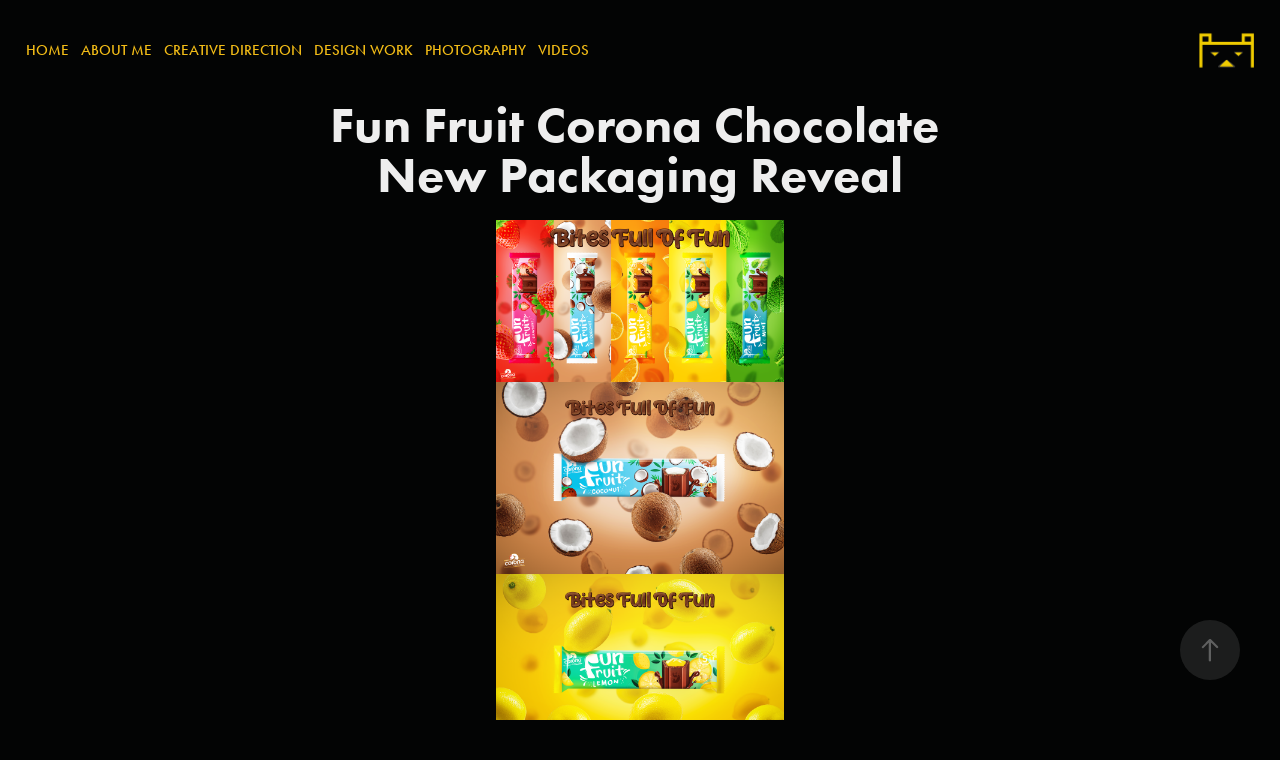

--- FILE ---
content_type: text/html; charset=utf-8
request_url: https://omar-gharuri.com/fun-fruit-corona-chocolate-new-packaging-reveal
body_size: 7342
content:
<!DOCTYPE HTML>
<html lang="en-US">
<head>
  <meta charset="UTF-8" />
  <meta name="viewport" content="width=device-width, initial-scale=1" />
      <meta name="keywords"  content="Advertising,art direction,artwork,campaign,chocolate,graphics,social,video,billboard,fruits" />
      <meta name="description"  content="Senior Art Director Designer Photographer" />
      <meta name="twitter:card"  content="summary_large_image" />
      <meta name="twitter:site"  content="@AdobePortfolio" />
      <meta  property="og:title" content="Omar Al-Gharuri - Fun Fruit Corona Chocolate New Packaging Reveal" />
      <meta  property="og:description" content="Senior Art Director Designer Photographer" />
      <meta  property="og:image" content="https://cdn.myportfolio.com/3d8821114fdcf7c31ed5bda52ee6a016/51e95876-3257-4bd9-ad3b-b97a74225991_rw_600.png?h=8c43b4f457924112153c7fbc6ce7aa52" />
        <link rel="icon" href="https://cdn.myportfolio.com/3d8821114fdcf7c31ed5bda52ee6a016/18df8c7c-f5c4-4045-a42a-9bdc8b415399_carw_1x1x32.png?h=82256bd44bb506824617002bc20c3b13" />
      <link rel="stylesheet" href="/dist/css/main.css" type="text/css" />
      <link rel="stylesheet" href="https://cdn.myportfolio.com/3d8821114fdcf7c31ed5bda52ee6a016/476de8aff81ff4f535ad060f463f98e21767872548.css?h=9727e3a2f054bc5c5939bbe461f0b075" type="text/css" />
    <link rel="canonical" href="https://omar-gharuri.com/fun-fruit-corona-chocolate-new-packaging-reveal" />
      <title>Omar Al-Gharuri - Fun Fruit Corona Chocolate New Packaging Reveal</title>
    <script type="text/javascript" src="//use.typekit.net/ik/[base64].js?cb=35f77bfb8b50944859ea3d3804e7194e7a3173fb" async onload="
    try {
      window.Typekit.load();
    } catch (e) {
      console.warn('Typekit not loaded.');
    }
    "></script>
</head>
  <body class="transition-enabled">  <div class='page-background-video page-background-video-with-panel'>
  </div>
  <div class="js-responsive-nav">
    <div class="responsive-nav">
      <div class="close-responsive-click-area js-close-responsive-nav">
        <div class="close-responsive-button"></div>
      </div>
          <nav class="nav-container" data-hover-hint="nav" data-hover-hint-placement="bottom-start">
      <div class="page-title">
        <a href="/home" >Home</a>
      </div>
      <div class="page-title">
        <a href="/about-me" >About Me</a>
      </div>
                <div class="gallery-title"><a href="/creative-direction" >Creative Direction</a></div>
      <div class="page-title">
        <a href="/art-direction" >DESIGN WORK</a>
      </div>
      <div class="page-title">
        <a href="/commercial-photography" >PHOTOGRAPHY</a>
      </div>
      <div class="page-title">
        <a href="/digital-videos-ads" >VIDEOS</a>
      </div>
          </nav>
    </div>
  </div>
    <header class="site-header js-site-header  js-fixed-nav" data-context="theme.nav" data-hover-hint="nav" data-hover-hint-placement="top-start">
        <nav class="nav-container" data-hover-hint="nav" data-hover-hint-placement="bottom-start">
      <div class="page-title">
        <a href="/home" >Home</a>
      </div>
      <div class="page-title">
        <a href="/about-me" >About Me</a>
      </div>
                <div class="gallery-title"><a href="/creative-direction" >Creative Direction</a></div>
      <div class="page-title">
        <a href="/art-direction" >DESIGN WORK</a>
      </div>
      <div class="page-title">
        <a href="/commercial-photography" >PHOTOGRAPHY</a>
      </div>
      <div class="page-title">
        <a href="/digital-videos-ads" >VIDEOS</a>
      </div>
        </nav>
        <div class="logo-wrap" data-context="theme.logo.header" data-hover-hint="logo" data-hover-hint-placement="bottom-start">
          <div class="logo e2e-site-logo-text logo-image  ">
    <a href="/home" class="image-normal image-link">
      <img src="https://cdn.myportfolio.com/3d8821114fdcf7c31ed5bda52ee6a016/1255c388-0ca4-452f-b03b-86cc4af15c22_rwc_0x0x462x462x4096.png?h=1f8962d2832e7ae2c038b498a27378ca" alt="Omar Al-Gharuri">
    </a>
          </div>
        </div>
        <div class="hamburger-click-area js-hamburger">
          <div class="hamburger">
            <i></i>
            <i></i>
            <i></i>
          </div>
        </div>
    </header>
    <div class="header-placeholder"></div>
  <div class="site-wrap cfix js-site-wrap">
    <div class="site-container">
      <div class="site-content e2e-site-content">
        <main>
  <div class="page-container" data-context="page.page.container" data-hover-hint="pageContainer">
    <section class="page standard-modules">
        <header class="page-header content" data-context="pages" data-identity="id:p618be40b4d0c537dd5c74654f606e6e63bf6beb1787a9e267b87d" data-hover-hint="pageHeader" data-hover-hint-id="p618be40b4d0c537dd5c74654f606e6e63bf6beb1787a9e267b87d">
            <h1 class="title preserve-whitespace e2e-site-logo-text">Fun Fruit Corona Chocolate New Packaging Reveal</h1>
            <p class="description"></p>
        </header>
      <div class="page-content js-page-content" data-context="pages" data-identity="id:p618be40b4d0c537dd5c74654f606e6e63bf6beb1787a9e267b87d">
        <div id="project-canvas" class="js-project-modules modules content">
          <div id="project-modules">
              
              <div class="project-module module image project-module-image js-js-project-module" >

  

  
     <div class="js-lightbox" data-src="https://cdn.myportfolio.com/3d8821114fdcf7c31ed5bda52ee6a016/51e95876-3257-4bd9-ad3b-b97a74225991.png?h=c2f57d092d88f5bbb91addf3226385d7">
           <img
             class="js-lazy e2e-site-project-module-image"
             src="[data-uri]"
             data-src="https://cdn.myportfolio.com/3d8821114fdcf7c31ed5bda52ee6a016/51e95876-3257-4bd9-ad3b-b97a74225991_rw_3840.png?h=1f03ab4d3a4cb0bfc38847d303fd7bcf"
             data-srcset="https://cdn.myportfolio.com/3d8821114fdcf7c31ed5bda52ee6a016/51e95876-3257-4bd9-ad3b-b97a74225991_rw_600.png?h=8c43b4f457924112153c7fbc6ce7aa52 600w,https://cdn.myportfolio.com/3d8821114fdcf7c31ed5bda52ee6a016/51e95876-3257-4bd9-ad3b-b97a74225991_rw_1200.png?h=f00d437dbeb4a2e971b3123d3f1cc158 1200w,https://cdn.myportfolio.com/3d8821114fdcf7c31ed5bda52ee6a016/51e95876-3257-4bd9-ad3b-b97a74225991_rw_1920.png?h=0d6d3cf92d5db460c402a698aa0baf7e 1920w,https://cdn.myportfolio.com/3d8821114fdcf7c31ed5bda52ee6a016/51e95876-3257-4bd9-ad3b-b97a74225991_rw_3840.png?h=1f03ab4d3a4cb0bfc38847d303fd7bcf 3840w,"
             data-sizes="(max-width: 3840px) 100vw, 3840px"
             width="3840"
             height="0"
             style="padding-bottom: 56.17%; background: rgba(0, 0, 0, 0.03)"
             
           >
     </div>
  

</div>

              
              
              
              
              
              
              
              
              
              <div class="project-module module image project-module-image js-js-project-module" >

  

  
     <div class="js-lightbox" data-src="https://cdn.myportfolio.com/3d8821114fdcf7c31ed5bda52ee6a016/7363ff84-4bf6-4c19-8890-e1b55a4bafd8.png?h=ecf2ae1001b53b2bc65cb8041789cc82">
           <img
             class="js-lazy e2e-site-project-module-image"
             src="[data-uri]"
             data-src="https://cdn.myportfolio.com/3d8821114fdcf7c31ed5bda52ee6a016/7363ff84-4bf6-4c19-8890-e1b55a4bafd8_rw_3840.png?h=24e90df7f6577db0afd3ad29b646a7e6"
             data-srcset="https://cdn.myportfolio.com/3d8821114fdcf7c31ed5bda52ee6a016/7363ff84-4bf6-4c19-8890-e1b55a4bafd8_rw_600.png?h=0e175969f087b59f17c6c9f75075d393 600w,https://cdn.myportfolio.com/3d8821114fdcf7c31ed5bda52ee6a016/7363ff84-4bf6-4c19-8890-e1b55a4bafd8_rw_1200.png?h=24acbe74980c8f07791ad971bdaed550 1200w,https://cdn.myportfolio.com/3d8821114fdcf7c31ed5bda52ee6a016/7363ff84-4bf6-4c19-8890-e1b55a4bafd8_rw_1920.png?h=3c4374fc75179fef775d25557202b890 1920w,https://cdn.myportfolio.com/3d8821114fdcf7c31ed5bda52ee6a016/7363ff84-4bf6-4c19-8890-e1b55a4bafd8_rw_3840.png?h=24e90df7f6577db0afd3ad29b646a7e6 3840w,"
             data-sizes="(max-width: 3840px) 100vw, 3840px"
             width="3840"
             height="0"
             style="padding-bottom: 66.67%; background: rgba(0, 0, 0, 0.03)"
             
           >
     </div>
  

</div>

              
              
              
              
              
              
              
              
              
              <div class="project-module module image project-module-image js-js-project-module" >

  

  
     <div class="js-lightbox" data-src="https://cdn.myportfolio.com/3d8821114fdcf7c31ed5bda52ee6a016/3d55a292-f618-4e73-926e-9baba0390b82.png?h=a9d3dc1ef8aa50b7bd5ad017269e0a76">
           <img
             class="js-lazy e2e-site-project-module-image"
             src="[data-uri]"
             data-src="https://cdn.myportfolio.com/3d8821114fdcf7c31ed5bda52ee6a016/3d55a292-f618-4e73-926e-9baba0390b82_rw_3840.png?h=84abc6e498e2934b1c4cd00be5fc75a9"
             data-srcset="https://cdn.myportfolio.com/3d8821114fdcf7c31ed5bda52ee6a016/3d55a292-f618-4e73-926e-9baba0390b82_rw_600.png?h=563e90fbcbca0b0e286390632f8e9d97 600w,https://cdn.myportfolio.com/3d8821114fdcf7c31ed5bda52ee6a016/3d55a292-f618-4e73-926e-9baba0390b82_rw_1200.png?h=45663ec66baa53f375c16a4a18cd8c21 1200w,https://cdn.myportfolio.com/3d8821114fdcf7c31ed5bda52ee6a016/3d55a292-f618-4e73-926e-9baba0390b82_rw_1920.png?h=6af1b771d98c0e0b4908c72a2a1181be 1920w,https://cdn.myportfolio.com/3d8821114fdcf7c31ed5bda52ee6a016/3d55a292-f618-4e73-926e-9baba0390b82_rw_3840.png?h=84abc6e498e2934b1c4cd00be5fc75a9 3840w,"
             data-sizes="(max-width: 3840px) 100vw, 3840px"
             width="3840"
             height="0"
             style="padding-bottom: 66.67%; background: rgba(0, 0, 0, 0.03)"
             
           >
     </div>
  

</div>

              
              
              
              
              
              
              
              
              
              <div class="project-module module image project-module-image js-js-project-module" >

  

  
     <div class="js-lightbox" data-src="https://cdn.myportfolio.com/3d8821114fdcf7c31ed5bda52ee6a016/648ffc45-7d3c-481a-ac33-23575e076310.png?h=98fa8b83fbd55765cfad425a6b6b58a5">
           <img
             class="js-lazy e2e-site-project-module-image"
             src="[data-uri]"
             data-src="https://cdn.myportfolio.com/3d8821114fdcf7c31ed5bda52ee6a016/648ffc45-7d3c-481a-ac33-23575e076310_rw_3840.png?h=d2e4275f89be6d3b462b48f8cd628105"
             data-srcset="https://cdn.myportfolio.com/3d8821114fdcf7c31ed5bda52ee6a016/648ffc45-7d3c-481a-ac33-23575e076310_rw_600.png?h=463b60a73207110b5464a54a7739e145 600w,https://cdn.myportfolio.com/3d8821114fdcf7c31ed5bda52ee6a016/648ffc45-7d3c-481a-ac33-23575e076310_rw_1200.png?h=3d9e2d5bf3867a9d80ffc5f5042fa727 1200w,https://cdn.myportfolio.com/3d8821114fdcf7c31ed5bda52ee6a016/648ffc45-7d3c-481a-ac33-23575e076310_rw_1920.png?h=aa229f3bbd93f15faf8431fa3047714c 1920w,https://cdn.myportfolio.com/3d8821114fdcf7c31ed5bda52ee6a016/648ffc45-7d3c-481a-ac33-23575e076310_rw_3840.png?h=d2e4275f89be6d3b462b48f8cd628105 3840w,"
             data-sizes="(max-width: 3840px) 100vw, 3840px"
             width="3840"
             height="0"
             style="padding-bottom: 66.67%; background: rgba(0, 0, 0, 0.03)"
             
           >
     </div>
  

</div>

              
              
              
              
              
              
              
              
              
              <div class="project-module module image project-module-image js-js-project-module" >

  

  
     <div class="js-lightbox" data-src="https://cdn.myportfolio.com/3d8821114fdcf7c31ed5bda52ee6a016/f158cbb8-76cf-486a-9950-95993fd2c8e4.png?h=3a880f67ec5de3bdfc22ceb30814d52d">
           <img
             class="js-lazy e2e-site-project-module-image"
             src="[data-uri]"
             data-src="https://cdn.myportfolio.com/3d8821114fdcf7c31ed5bda52ee6a016/f158cbb8-76cf-486a-9950-95993fd2c8e4_rw_3840.png?h=83bcf726b33b201934693a9f5876c124"
             data-srcset="https://cdn.myportfolio.com/3d8821114fdcf7c31ed5bda52ee6a016/f158cbb8-76cf-486a-9950-95993fd2c8e4_rw_600.png?h=fa5f87a9c3a8603161239553e7e0e619 600w,https://cdn.myportfolio.com/3d8821114fdcf7c31ed5bda52ee6a016/f158cbb8-76cf-486a-9950-95993fd2c8e4_rw_1200.png?h=efe0c76669c6f2a653e88ba2814db6f1 1200w,https://cdn.myportfolio.com/3d8821114fdcf7c31ed5bda52ee6a016/f158cbb8-76cf-486a-9950-95993fd2c8e4_rw_1920.png?h=0b712e39a323a516a237544774524321 1920w,https://cdn.myportfolio.com/3d8821114fdcf7c31ed5bda52ee6a016/f158cbb8-76cf-486a-9950-95993fd2c8e4_rw_3840.png?h=83bcf726b33b201934693a9f5876c124 3840w,"
             data-sizes="(max-width: 3840px) 100vw, 3840px"
             width="3840"
             height="0"
             style="padding-bottom: 66.67%; background: rgba(0, 0, 0, 0.03)"
             
           >
     </div>
  

</div>

              
              
              
              
              
              
              
              
              
              <div class="project-module module image project-module-image js-js-project-module" >

  

  
     <div class="js-lightbox" data-src="https://cdn.myportfolio.com/3d8821114fdcf7c31ed5bda52ee6a016/d66b730f-527d-4674-b10b-3ace26bb8647.png?h=baf2ae43a146a498a35bb816919e0806">
           <img
             class="js-lazy e2e-site-project-module-image"
             src="[data-uri]"
             data-src="https://cdn.myportfolio.com/3d8821114fdcf7c31ed5bda52ee6a016/d66b730f-527d-4674-b10b-3ace26bb8647_rw_3840.png?h=a89f58d73d19c37895939cbd90e210be"
             data-srcset="https://cdn.myportfolio.com/3d8821114fdcf7c31ed5bda52ee6a016/d66b730f-527d-4674-b10b-3ace26bb8647_rw_600.png?h=13d290b93037c5bfe9954c68565454be 600w,https://cdn.myportfolio.com/3d8821114fdcf7c31ed5bda52ee6a016/d66b730f-527d-4674-b10b-3ace26bb8647_rw_1200.png?h=83b32b204ba80f66ae351733369278b5 1200w,https://cdn.myportfolio.com/3d8821114fdcf7c31ed5bda52ee6a016/d66b730f-527d-4674-b10b-3ace26bb8647_rw_1920.png?h=4697025b2c16d9a45db574c363ea1ad8 1920w,https://cdn.myportfolio.com/3d8821114fdcf7c31ed5bda52ee6a016/d66b730f-527d-4674-b10b-3ace26bb8647_rw_3840.png?h=a89f58d73d19c37895939cbd90e210be 3840w,"
             data-sizes="(max-width: 3840px) 100vw, 3840px"
             width="3840"
             height="0"
             style="padding-bottom: 66.67%; background: rgba(0, 0, 0, 0.03)"
             
           >
     </div>
  

</div>

              
              
              
              
              
              
              
              
              
              
              
              
              
              
              
              <div class="project-module module media_collection project-module-media_collection" data-id="m618be40b3309d71b5b2fc2fe8b59ee351b56ed8a1a6797422a2bf"  style="padding-top: px;
padding-bottom: px;
">
  <div class="grid--main js-grid-main" data-grid-max-images="
  ">
    <div class="grid__item-container js-grid-item-container" data-flex-grow="493.03703703704" style="width:493.03703703704px; flex-grow:493.03703703704;" data-width="1920" data-height="1012">
      <script type="text/html" class="js-lightbox-slide-content">
        <div class="grid__image-wrapper">
          <img src="https://cdn.myportfolio.com/3d8821114fdcf7c31ed5bda52ee6a016/a800dfc7-1b1b-431b-adb8-0a43a1b4a41f_rw_1920.png?h=d3c645bcba19d38b43258633ca6bb68c" srcset="https://cdn.myportfolio.com/3d8821114fdcf7c31ed5bda52ee6a016/a800dfc7-1b1b-431b-adb8-0a43a1b4a41f_rw_600.png?h=d97eedbb022c48013baaf6005c51ff5e 600w,https://cdn.myportfolio.com/3d8821114fdcf7c31ed5bda52ee6a016/a800dfc7-1b1b-431b-adb8-0a43a1b4a41f_rw_1200.png?h=c6ba31d82e222259b0572282eaaf2b2d 1200w,https://cdn.myportfolio.com/3d8821114fdcf7c31ed5bda52ee6a016/a800dfc7-1b1b-431b-adb8-0a43a1b4a41f_rw_1920.png?h=d3c645bcba19d38b43258633ca6bb68c 1920w,"  sizes="(max-width: 1920px) 100vw, 1920px">
        <div>
      </script>
      <img
        class="grid__item-image js-grid__item-image grid__item-image-lazy js-lazy"
        src="[data-uri]"
        
        data-src="https://cdn.myportfolio.com/3d8821114fdcf7c31ed5bda52ee6a016/a800dfc7-1b1b-431b-adb8-0a43a1b4a41f_rw_1920.png?h=d3c645bcba19d38b43258633ca6bb68c"
        data-srcset="https://cdn.myportfolio.com/3d8821114fdcf7c31ed5bda52ee6a016/a800dfc7-1b1b-431b-adb8-0a43a1b4a41f_rw_600.png?h=d97eedbb022c48013baaf6005c51ff5e 600w,https://cdn.myportfolio.com/3d8821114fdcf7c31ed5bda52ee6a016/a800dfc7-1b1b-431b-adb8-0a43a1b4a41f_rw_1200.png?h=c6ba31d82e222259b0572282eaaf2b2d 1200w,https://cdn.myportfolio.com/3d8821114fdcf7c31ed5bda52ee6a016/a800dfc7-1b1b-431b-adb8-0a43a1b4a41f_rw_1920.png?h=d3c645bcba19d38b43258633ca6bb68c 1920w,"
      >
      <span class="grid__item-filler" style="padding-bottom:52.734375%;"></span>
    </div>
    <div class="grid__item-container js-grid-item-container" data-flex-grow="493.03703703704" style="width:493.03703703704px; flex-grow:493.03703703704;" data-width="1920" data-height="1012">
      <script type="text/html" class="js-lightbox-slide-content">
        <div class="grid__image-wrapper">
          <img src="https://cdn.myportfolio.com/3d8821114fdcf7c31ed5bda52ee6a016/8b43ef05-4c57-4511-9531-d8d3e77e0753_rw_1920.png?h=61f84a48b71ecaca01caca0cf282b918" srcset="https://cdn.myportfolio.com/3d8821114fdcf7c31ed5bda52ee6a016/8b43ef05-4c57-4511-9531-d8d3e77e0753_rw_600.png?h=114232d44371c8ce1a46916afb920350 600w,https://cdn.myportfolio.com/3d8821114fdcf7c31ed5bda52ee6a016/8b43ef05-4c57-4511-9531-d8d3e77e0753_rw_1200.png?h=d8b7892135d710af0feb5705b192b70a 1200w,https://cdn.myportfolio.com/3d8821114fdcf7c31ed5bda52ee6a016/8b43ef05-4c57-4511-9531-d8d3e77e0753_rw_1920.png?h=61f84a48b71ecaca01caca0cf282b918 1920w,"  sizes="(max-width: 1920px) 100vw, 1920px">
        <div>
      </script>
      <img
        class="grid__item-image js-grid__item-image grid__item-image-lazy js-lazy"
        src="[data-uri]"
        
        data-src="https://cdn.myportfolio.com/3d8821114fdcf7c31ed5bda52ee6a016/8b43ef05-4c57-4511-9531-d8d3e77e0753_rw_1920.png?h=61f84a48b71ecaca01caca0cf282b918"
        data-srcset="https://cdn.myportfolio.com/3d8821114fdcf7c31ed5bda52ee6a016/8b43ef05-4c57-4511-9531-d8d3e77e0753_rw_600.png?h=114232d44371c8ce1a46916afb920350 600w,https://cdn.myportfolio.com/3d8821114fdcf7c31ed5bda52ee6a016/8b43ef05-4c57-4511-9531-d8d3e77e0753_rw_1200.png?h=d8b7892135d710af0feb5705b192b70a 1200w,https://cdn.myportfolio.com/3d8821114fdcf7c31ed5bda52ee6a016/8b43ef05-4c57-4511-9531-d8d3e77e0753_rw_1920.png?h=61f84a48b71ecaca01caca0cf282b918 1920w,"
      >
      <span class="grid__item-filler" style="padding-bottom:52.734375%;"></span>
    </div>
    <div class="grid__item-container js-grid-item-container" data-flex-grow="493.03703703704" style="width:493.03703703704px; flex-grow:493.03703703704;" data-width="1920" data-height="1012">
      <script type="text/html" class="js-lightbox-slide-content">
        <div class="grid__image-wrapper">
          <img src="https://cdn.myportfolio.com/3d8821114fdcf7c31ed5bda52ee6a016/ce41b34b-6d9c-4b4e-b4bd-cb1a3bf65f31_rw_1920.png?h=90a86d6b23134a2d065c90aa87fbb28e" srcset="https://cdn.myportfolio.com/3d8821114fdcf7c31ed5bda52ee6a016/ce41b34b-6d9c-4b4e-b4bd-cb1a3bf65f31_rw_600.png?h=f48b13354f2ffd50ea356f46f6ea200e 600w,https://cdn.myportfolio.com/3d8821114fdcf7c31ed5bda52ee6a016/ce41b34b-6d9c-4b4e-b4bd-cb1a3bf65f31_rw_1200.png?h=e754241e076c1fb115b607a0dcd213af 1200w,https://cdn.myportfolio.com/3d8821114fdcf7c31ed5bda52ee6a016/ce41b34b-6d9c-4b4e-b4bd-cb1a3bf65f31_rw_1920.png?h=90a86d6b23134a2d065c90aa87fbb28e 1920w,"  sizes="(max-width: 1920px) 100vw, 1920px">
        <div>
      </script>
      <img
        class="grid__item-image js-grid__item-image grid__item-image-lazy js-lazy"
        src="[data-uri]"
        
        data-src="https://cdn.myportfolio.com/3d8821114fdcf7c31ed5bda52ee6a016/ce41b34b-6d9c-4b4e-b4bd-cb1a3bf65f31_rw_1920.png?h=90a86d6b23134a2d065c90aa87fbb28e"
        data-srcset="https://cdn.myportfolio.com/3d8821114fdcf7c31ed5bda52ee6a016/ce41b34b-6d9c-4b4e-b4bd-cb1a3bf65f31_rw_600.png?h=f48b13354f2ffd50ea356f46f6ea200e 600w,https://cdn.myportfolio.com/3d8821114fdcf7c31ed5bda52ee6a016/ce41b34b-6d9c-4b4e-b4bd-cb1a3bf65f31_rw_1200.png?h=e754241e076c1fb115b607a0dcd213af 1200w,https://cdn.myportfolio.com/3d8821114fdcf7c31ed5bda52ee6a016/ce41b34b-6d9c-4b4e-b4bd-cb1a3bf65f31_rw_1920.png?h=90a86d6b23134a2d065c90aa87fbb28e 1920w,"
      >
      <span class="grid__item-filler" style="padding-bottom:52.734375%;"></span>
    </div>
    <div class="grid__item-container js-grid-item-container" data-flex-grow="493.03703703704" style="width:493.03703703704px; flex-grow:493.03703703704;" data-width="1920" data-height="1012">
      <script type="text/html" class="js-lightbox-slide-content">
        <div class="grid__image-wrapper">
          <img src="https://cdn.myportfolio.com/3d8821114fdcf7c31ed5bda52ee6a016/2efb685c-a85d-45e2-bf75-ff0f45af2609_rw_1920.png?h=a1e33711b0112cfa7134f3ca3939068f" srcset="https://cdn.myportfolio.com/3d8821114fdcf7c31ed5bda52ee6a016/2efb685c-a85d-45e2-bf75-ff0f45af2609_rw_600.png?h=7895ff13cd4ed9c67f08d39e454d1e2e 600w,https://cdn.myportfolio.com/3d8821114fdcf7c31ed5bda52ee6a016/2efb685c-a85d-45e2-bf75-ff0f45af2609_rw_1200.png?h=883c6e54b8b54f2fa3cf12f64c45933d 1200w,https://cdn.myportfolio.com/3d8821114fdcf7c31ed5bda52ee6a016/2efb685c-a85d-45e2-bf75-ff0f45af2609_rw_1920.png?h=a1e33711b0112cfa7134f3ca3939068f 1920w,"  sizes="(max-width: 1920px) 100vw, 1920px">
        <div>
      </script>
      <img
        class="grid__item-image js-grid__item-image grid__item-image-lazy js-lazy"
        src="[data-uri]"
        
        data-src="https://cdn.myportfolio.com/3d8821114fdcf7c31ed5bda52ee6a016/2efb685c-a85d-45e2-bf75-ff0f45af2609_rw_1920.png?h=a1e33711b0112cfa7134f3ca3939068f"
        data-srcset="https://cdn.myportfolio.com/3d8821114fdcf7c31ed5bda52ee6a016/2efb685c-a85d-45e2-bf75-ff0f45af2609_rw_600.png?h=7895ff13cd4ed9c67f08d39e454d1e2e 600w,https://cdn.myportfolio.com/3d8821114fdcf7c31ed5bda52ee6a016/2efb685c-a85d-45e2-bf75-ff0f45af2609_rw_1200.png?h=883c6e54b8b54f2fa3cf12f64c45933d 1200w,https://cdn.myportfolio.com/3d8821114fdcf7c31ed5bda52ee6a016/2efb685c-a85d-45e2-bf75-ff0f45af2609_rw_1920.png?h=a1e33711b0112cfa7134f3ca3939068f 1920w,"
      >
      <span class="grid__item-filler" style="padding-bottom:52.734375%;"></span>
    </div>
    <div class="grid__item-container js-grid-item-container" data-flex-grow="493.03703703704" style="width:493.03703703704px; flex-grow:493.03703703704;" data-width="1920" data-height="1012">
      <script type="text/html" class="js-lightbox-slide-content">
        <div class="grid__image-wrapper">
          <img src="https://cdn.myportfolio.com/3d8821114fdcf7c31ed5bda52ee6a016/8823bdfc-be00-4c1f-85d2-e84e4840c5fb_rw_1920.png?h=66eb0a788bc6d02bf08aa97d6846b12b" srcset="https://cdn.myportfolio.com/3d8821114fdcf7c31ed5bda52ee6a016/8823bdfc-be00-4c1f-85d2-e84e4840c5fb_rw_600.png?h=06763595ffd39776ad6ea5fac7a419db 600w,https://cdn.myportfolio.com/3d8821114fdcf7c31ed5bda52ee6a016/8823bdfc-be00-4c1f-85d2-e84e4840c5fb_rw_1200.png?h=ef99adf6c979509945702799dcdcaf6f 1200w,https://cdn.myportfolio.com/3d8821114fdcf7c31ed5bda52ee6a016/8823bdfc-be00-4c1f-85d2-e84e4840c5fb_rw_1920.png?h=66eb0a788bc6d02bf08aa97d6846b12b 1920w,"  sizes="(max-width: 1920px) 100vw, 1920px">
        <div>
      </script>
      <img
        class="grid__item-image js-grid__item-image grid__item-image-lazy js-lazy"
        src="[data-uri]"
        
        data-src="https://cdn.myportfolio.com/3d8821114fdcf7c31ed5bda52ee6a016/8823bdfc-be00-4c1f-85d2-e84e4840c5fb_rw_1920.png?h=66eb0a788bc6d02bf08aa97d6846b12b"
        data-srcset="https://cdn.myportfolio.com/3d8821114fdcf7c31ed5bda52ee6a016/8823bdfc-be00-4c1f-85d2-e84e4840c5fb_rw_600.png?h=06763595ffd39776ad6ea5fac7a419db 600w,https://cdn.myportfolio.com/3d8821114fdcf7c31ed5bda52ee6a016/8823bdfc-be00-4c1f-85d2-e84e4840c5fb_rw_1200.png?h=ef99adf6c979509945702799dcdcaf6f 1200w,https://cdn.myportfolio.com/3d8821114fdcf7c31ed5bda52ee6a016/8823bdfc-be00-4c1f-85d2-e84e4840c5fb_rw_1920.png?h=66eb0a788bc6d02bf08aa97d6846b12b 1920w,"
      >
      <span class="grid__item-filler" style="padding-bottom:52.734375%;"></span>
    </div>
    <div class="js-grid-spacer"></div>
  </div>
</div>

              
              
              
              <div class="project-module module image project-module-image js-js-project-module" >

  

  
     <div class="js-lightbox" data-src="https://cdn.myportfolio.com/3d8821114fdcf7c31ed5bda52ee6a016/683ff7be-03a3-42c0-add2-90451af5fb36.png?h=f573546a68ea40f34442499dce8529dc">
           <img
             class="js-lazy e2e-site-project-module-image"
             src="[data-uri]"
             data-src="https://cdn.myportfolio.com/3d8821114fdcf7c31ed5bda52ee6a016/683ff7be-03a3-42c0-add2-90451af5fb36_rw_1920.png?h=e3ddc3557adc00511b24e5526b298feb"
             data-srcset="https://cdn.myportfolio.com/3d8821114fdcf7c31ed5bda52ee6a016/683ff7be-03a3-42c0-add2-90451af5fb36_rw_600.png?h=9dd6ae931223eff276a73cf7d3ffbe97 600w,https://cdn.myportfolio.com/3d8821114fdcf7c31ed5bda52ee6a016/683ff7be-03a3-42c0-add2-90451af5fb36_rw_1200.png?h=82fb29fd6782f39c9521f3e8f10f8d28 1200w,https://cdn.myportfolio.com/3d8821114fdcf7c31ed5bda52ee6a016/683ff7be-03a3-42c0-add2-90451af5fb36_rw_1920.png?h=e3ddc3557adc00511b24e5526b298feb 1920w,"
             data-sizes="(max-width: 1920px) 100vw, 1920px"
             width="1920"
             height="0"
             style="padding-bottom: 52.67%; background: rgba(0, 0, 0, 0.03)"
             
           >
     </div>
  

</div>

              
              
              
              
              
              
              
              
              
              
              <div class="project-module module video project-module-video js-js-project-module">
    <div class="embed-dimensions" style="max-width: 1280px; max-height: 674px; margin: 0 auto;">
    <div class="embed-aspect-ratio" style="padding-bottom: 52.66%; position: relative; height: 0px;">
        <iframe title="Video Player" class="embed-content" src="https://www-ccv.adobe.io/v1/player/ccv/-T9TgCHf557/embed?bgcolor=%23191919&lazyLoading=true&api_key=BehancePro2View" frameborder="0" allowfullscreen style="position: absolute; top: 0; left: 0; width: 100%; height: 100%;"></iframe>
    </div>
    </div>

</div>

              
              
              
              
              
              
              
          </div>
        </div>
      </div>
    </section>
        <section class="back-to-top" data-hover-hint="backToTop">
          <a href="#"><span class="arrow">&uarr;</span><span class="preserve-whitespace">Back to Top</span></a>
        </section>
        <a class="back-to-top-fixed js-back-to-top back-to-top-fixed-with-panel" data-hover-hint="backToTop" data-hover-hint-placement="top-start" href="#">
          <svg version="1.1" id="Layer_1" xmlns="http://www.w3.org/2000/svg" xmlns:xlink="http://www.w3.org/1999/xlink" x="0px" y="0px"
           viewBox="0 0 26 26" style="enable-background:new 0 0 26 26;" xml:space="preserve" class="icon icon-back-to-top">
          <g>
            <path d="M13.8,1.3L21.6,9c0.1,0.1,0.1,0.3,0.2,0.4c0.1,0.1,0.1,0.3,0.1,0.4s0,0.3-0.1,0.4c-0.1,0.1-0.1,0.3-0.3,0.4
              c-0.1,0.1-0.2,0.2-0.4,0.3c-0.2,0.1-0.3,0.1-0.4,0.1c-0.1,0-0.3,0-0.4-0.1c-0.2-0.1-0.3-0.2-0.4-0.3L14.2,5l0,19.1
              c0,0.2-0.1,0.3-0.1,0.5c0,0.1-0.1,0.3-0.3,0.4c-0.1,0.1-0.2,0.2-0.4,0.3c-0.1,0.1-0.3,0.1-0.5,0.1c-0.1,0-0.3,0-0.4-0.1
              c-0.1-0.1-0.3-0.1-0.4-0.3c-0.1-0.1-0.2-0.2-0.3-0.4c-0.1-0.1-0.1-0.3-0.1-0.5l0-19.1l-5.7,5.7C6,10.8,5.8,10.9,5.7,11
              c-0.1,0.1-0.3,0.1-0.4,0.1c-0.2,0-0.3,0-0.4-0.1c-0.1-0.1-0.3-0.2-0.4-0.3c-0.1-0.1-0.1-0.2-0.2-0.4C4.1,10.2,4,10.1,4.1,9.9
              c0-0.1,0-0.3,0.1-0.4c0-0.1,0.1-0.3,0.3-0.4l7.7-7.8c0.1,0,0.2-0.1,0.2-0.1c0,0,0.1-0.1,0.2-0.1c0.1,0,0.2,0,0.2-0.1
              c0.1,0,0.1,0,0.2,0c0,0,0.1,0,0.2,0c0.1,0,0.2,0,0.2,0.1c0.1,0,0.1,0.1,0.2,0.1C13.7,1.2,13.8,1.2,13.8,1.3z"/>
          </g>
          </svg>
        </a>
  </div>
              <footer class="site-footer" data-hover-hint="footer">
                  <div class="social pf-footer-social" data-context="theme.footer" data-hover-hint="footerSocialIcons">
                    <ul>
                            <li>
                              <a href="http://www.twitter.com/ghororyz" target="_blank">
                                <svg xmlns="http://www.w3.org/2000/svg" xmlns:xlink="http://www.w3.org/1999/xlink" version="1.1" x="0px" y="0px" viewBox="-8 -3 35 24" xml:space="preserve" class="icon"><path d="M10.4 7.4 16.9 0h-1.5L9.7 6.4 5.2 0H0l6.8 9.7L0 17.4h1.5l5.9-6.8 4.7 6.8h5.2l-6.9-10ZM8.3 9.8l-.7-1-5.5-7.6h2.4l4.4 6.2.7 1 5.7 8h-2.4L8.3 9.8Z"/></svg>
                              </a>
                            </li>
                            <li>
                              <a href="http://www.be.net/OmarGharuri" target="_blank">
                                <svg id="Layer_1" data-name="Layer 1" xmlns="http://www.w3.org/2000/svg" viewBox="0 0 30 24" class="icon"><path id="path-1" d="M18.83,14.38a2.78,2.78,0,0,0,.65,1.9,2.31,2.31,0,0,0,1.7.59,2.31,2.31,0,0,0,1.38-.41,1.79,1.79,0,0,0,.71-0.87h2.31a4.48,4.48,0,0,1-1.71,2.53,5,5,0,0,1-2.78.76,5.53,5.53,0,0,1-2-.37,4.34,4.34,0,0,1-1.55-1,4.77,4.77,0,0,1-1-1.63,6.29,6.29,0,0,1,0-4.13,4.83,4.83,0,0,1,1-1.64A4.64,4.64,0,0,1,19.09,9a4.86,4.86,0,0,1,2-.4A4.5,4.5,0,0,1,23.21,9a4.36,4.36,0,0,1,1.5,1.3,5.39,5.39,0,0,1,.84,1.86,7,7,0,0,1,.18,2.18h-6.9Zm3.67-3.24A1.94,1.94,0,0,0,21,10.6a2.26,2.26,0,0,0-1,.22,2,2,0,0,0-.66.54,1.94,1.94,0,0,0-.35.69,3.47,3.47,0,0,0-.12.65h4.29A2.75,2.75,0,0,0,22.5,11.14ZM18.29,6h5.36V7.35H18.29V6ZM13.89,17.7a4.4,4.4,0,0,1-1.51.7,6.44,6.44,0,0,1-1.73.22H4.24V5.12h6.24a7.7,7.7,0,0,1,1.73.17,3.67,3.67,0,0,1,1.33.56,2.6,2.6,0,0,1,.86,1,3.74,3.74,0,0,1,.3,1.58,3,3,0,0,1-.46,1.7,3.33,3.33,0,0,1-1.35,1.12,3.19,3.19,0,0,1,1.82,1.26,3.79,3.79,0,0,1,.59,2.17,3.79,3.79,0,0,1-.39,1.77A3.24,3.24,0,0,1,13.89,17.7ZM11.72,8.19a1.25,1.25,0,0,0-.45-0.47,1.88,1.88,0,0,0-.64-0.24,5.5,5.5,0,0,0-.76-0.05H7.16v3.16h3a2,2,0,0,0,1.28-.38A1.43,1.43,0,0,0,11.89,9,1.73,1.73,0,0,0,11.72,8.19ZM11.84,13a2.39,2.39,0,0,0-1.52-.45H7.16v3.73h3.11a3.61,3.61,0,0,0,.82-0.09A2,2,0,0,0,11.77,16a1.39,1.39,0,0,0,.47-0.54,1.85,1.85,0,0,0,.17-0.88A1.77,1.77,0,0,0,11.84,13Z"/></svg>
                              </a>
                            </li>
                            <li>
                              <a href="https://www.linkedin.com/in/omargharuri" target="_blank">
                                <svg version="1.1" id="Layer_1" xmlns="http://www.w3.org/2000/svg" xmlns:xlink="http://www.w3.org/1999/xlink" viewBox="0 0 30 24" style="enable-background:new 0 0 30 24;" xml:space="preserve" class="icon">
                                <path id="path-1_24_" d="M19.6,19v-5.8c0-1.4-0.5-2.4-1.7-2.4c-1,0-1.5,0.7-1.8,1.3C16,12.3,16,12.6,16,13v6h-3.4
                                  c0,0,0.1-9.8,0-10.8H16v1.5c0,0,0,0,0,0h0v0C16.4,9,17.2,7.9,19,7.9c2.3,0,4,1.5,4,4.9V19H19.6z M8.9,6.7L8.9,6.7
                                  C7.7,6.7,7,5.9,7,4.9C7,3.8,7.8,3,8.9,3s1.9,0.8,1.9,1.9C10.9,5.9,10.1,6.7,8.9,6.7z M10.6,19H7.2V8.2h3.4V19z"/>
                                </svg>
                              </a>
                            </li>
                            <li>
                              <a href="http://www.instagram.com/ghororyz" target="_blank">
                                <svg version="1.1" id="Layer_1" xmlns="http://www.w3.org/2000/svg" xmlns:xlink="http://www.w3.org/1999/xlink" viewBox="0 0 30 24" style="enable-background:new 0 0 30 24;" xml:space="preserve" class="icon">
                                <g>
                                  <path d="M15,5.4c2.1,0,2.4,0,3.2,0c0.8,0,1.2,0.2,1.5,0.3c0.4,0.1,0.6,0.3,0.9,0.6c0.3,0.3,0.5,0.5,0.6,0.9
                                    c0.1,0.3,0.2,0.7,0.3,1.5c0,0.8,0,1.1,0,3.2s0,2.4,0,3.2c0,0.8-0.2,1.2-0.3,1.5c-0.1,0.4-0.3,0.6-0.6,0.9c-0.3,0.3-0.5,0.5-0.9,0.6
                                    c-0.3,0.1-0.7,0.2-1.5,0.3c-0.8,0-1.1,0-3.2,0s-2.4,0-3.2,0c-0.8,0-1.2-0.2-1.5-0.3c-0.4-0.1-0.6-0.3-0.9-0.6
                                    c-0.3-0.3-0.5-0.5-0.6-0.9c-0.1-0.3-0.2-0.7-0.3-1.5c0-0.8,0-1.1,0-3.2s0-2.4,0-3.2c0-0.8,0.2-1.2,0.3-1.5c0.1-0.4,0.3-0.6,0.6-0.9
                                    c0.3-0.3,0.5-0.5,0.9-0.6c0.3-0.1,0.7-0.2,1.5-0.3C12.6,5.4,12.9,5.4,15,5.4 M15,4c-2.2,0-2.4,0-3.3,0c-0.9,0-1.4,0.2-1.9,0.4
                                    c-0.5,0.2-1,0.5-1.4,0.9C7.9,5.8,7.6,6.2,7.4,6.8C7.2,7.3,7.1,7.9,7,8.7C7,9.6,7,9.8,7,12s0,2.4,0,3.3c0,0.9,0.2,1.4,0.4,1.9
                                    c0.2,0.5,0.5,1,0.9,1.4c0.4,0.4,0.9,0.7,1.4,0.9c0.5,0.2,1.1,0.3,1.9,0.4c0.9,0,1.1,0,3.3,0s2.4,0,3.3,0c0.9,0,1.4-0.2,1.9-0.4
                                    c0.5-0.2,1-0.5,1.4-0.9c0.4-0.4,0.7-0.9,0.9-1.4c0.2-0.5,0.3-1.1,0.4-1.9c0-0.9,0-1.1,0-3.3s0-2.4,0-3.3c0-0.9-0.2-1.4-0.4-1.9
                                    c-0.2-0.5-0.5-1-0.9-1.4c-0.4-0.4-0.9-0.7-1.4-0.9c-0.5-0.2-1.1-0.3-1.9-0.4C17.4,4,17.2,4,15,4L15,4L15,4z"/>
                                  <path d="M15,7.9c-2.3,0-4.1,1.8-4.1,4.1s1.8,4.1,4.1,4.1s4.1-1.8,4.1-4.1S17.3,7.9,15,7.9L15,7.9z M15,14.7c-1.5,0-2.7-1.2-2.7-2.7
                                    c0-1.5,1.2-2.7,2.7-2.7s2.7,1.2,2.7,2.7C17.7,13.5,16.5,14.7,15,14.7L15,14.7z"/>
                                  <path d="M20.2,7.7c0,0.5-0.4,1-1,1s-1-0.4-1-1s0.4-1,1-1S20.2,7.2,20.2,7.7L20.2,7.7z"/>
                                </g>
                                </svg>
                              </a>
                            </li>
                            <li>
                              <a href="https://vimeo.com/omargharuri" target="_blank">
                                <svg xmlns="http://www.w3.org/2000/svg" xmlns:xlink="http://www.w3.org/1999/xlink" version="1.1" id="Layer_1" viewBox="0 0 30 24" xml:space="preserve" class="icon"><path d="M23.99 7.7c-0.08 1.8-1.3 4.27-3.67 7.4c-2.45 3.27-4.52 4.9-6.21 4.9c-1.05 0-1.94-0.99-2.66-2.99 c-0.48-1.82-0.97-3.65-1.45-5.48C9.46 9.6 8.9 8.6 8.3 8.55c-0.13 0-0.61 0.29-1.41 0.87L6 8.3C6.89 7.5 7.8 6.7 8.6 5.9 c1.18-1.05 2.07-1.61 2.67-1.66c1.4-0.14 2.3 0.8 2.6 2.95c0.35 2.3 0.6 3.7 0.7 4.24c0.4 1.9 0.8 2.8 1.3 2.8 c0.38 0 0.94-0.61 1.7-1.84c0.75-1.22 1.16-2.16 1.21-2.79c0.11-1.06-0.3-1.59-1.21-1.59c-0.43 0-0.88 0.1-1.33 0.3 c0.88-2.98 2.58-4.43 5.07-4.34C23.23 4.1 24.1 5.3 24 7.7z"/></svg>
                              </a>
                            </li>
                    </ul>
                  </div>
                <div class="footer-text">
                  Omar Al-Gharuri Copyrights © 2020
                </div>
              </footer>
        </main>
      </div>
    </div>
  </div>
</body>
<script type="text/javascript">
  // fix for Safari's back/forward cache
  window.onpageshow = function(e) {
    if (e.persisted) { window.location.reload(); }
  };
</script>
  <script type="text/javascript">var __config__ = {"page_id":"p618be40b4d0c537dd5c74654f606e6e63bf6beb1787a9e267b87d","theme":{"name":"marta"},"pageTransition":true,"linkTransition":true,"disableDownload":true,"localizedValidationMessages":{"required":"This field is required","Email":"This field must be a valid email address"},"lightbox":{"enabled":true,"color":{"opacity":0.94,"hex":"#fff"}},"cookie_banner":{"enabled":false},"googleAnalytics":{"trackingCode":"UA-113871525-1","anonymization":false}};</script>
  <script type="text/javascript" src="/site/translations?cb=35f77bfb8b50944859ea3d3804e7194e7a3173fb"></script>
  <script type="text/javascript" src="/dist/js/main.js?cb=35f77bfb8b50944859ea3d3804e7194e7a3173fb"></script>
</html>


--- FILE ---
content_type: text/html
request_url: https://www-ccv.adobe.io/v1/player/ccv/-T9TgCHf557/embed?bgcolor=%23191919&lazyLoading=true&api_key=BehancePro2View
body_size: 2392
content:
<!DOCTYPE html>
<html lang="en">
<head>
    <meta http-equiv="X-UA-Compatible" content="IE=edge">
    <!-- NREUM: (1) -->
    <meta http-equiv="Content-Type" content="text/html; charset=utf-8" />
    <meta name="viewport" content="initial-scale=1.0, maximum-scale=1.0, user-scalable=no, width=device-width" />
    <!-- change title to match the h1 heading -->
    <title>Creative Cloud Player (HLS-everywhere Player)</title>
    <script src="https://cdnjs.cloudflare.com/ajax/libs/jquery/3.4.1/jquery.min.js"></script>
    <script src="https://use.typekit.net/wna4qxf.js"></script>
    <script src="https://www-ccv.adobe.io/build94673052/resource/ccv/js/ingest.min.js"></script>
    <script src="https://cdnjs.cloudflare.com/ajax/libs/babel-polyfill/7.2.5/polyfill.min.js"></script>
    <script src="https://www-ccv.adobe.io/build94673052/resource/ccv/js/video.min.js"></script>
    <script src="https://www-ccv.adobe.io/build94673052/resource/ccv/js/videojs-media-sources.js"></script>
    <script src="https://www-ccv.adobe.io/build94673052/resource/ccv/js/ccv-betaplayer.min.js"></script>
    <script src="https://www-ccv.adobe.io/build94673052/resource/ccv/js/VisitorAPI.js"></script>
    <style type="text/css">
        html {
            overflow: hidden
        }
        body {
            width: 100%;
            height: 100%;
            margin: 0px;
            padding: 0px;
            display: block;
            font-family: adobe-clean, 'Helvetica Neue', Helvetica, Arial, sans-serif;
            overflow: hidden;
            position: absolute
        }
    </style>
    <script type="application/javascript">
        window.ccv$serverData = { "status": "ok", "rootDir": "https://www-ccv.adobe.io/build94673052/resource/ccv", "duration": 15, "settings_json": "json/default/config.json", "strings_json": "json/default/en.json", "ccvid": "-T9TgCHf557", "clientid": "default", "language": "en", "posterframe": "https://cdn-prod-ccv.adobe.com/-T9TgCHf557/image/-T9TgCHf557_poster.jpg?hdnts=st%3D1768481222%7Eexp%3D1768740422%7Eacl%3D%2Fshared_assets%2Fimage%2F*%21%2Fz%2F-T9TgCHf557%2Frend%2F*%21%2Fi%2F-T9TgCHf557%2Frend%2F*%21%2F-T9TgCHf557%2Frend%2F*%21%2F-T9TgCHf557%2Fimage%2F*%21%2F-T9TgCHf557%2Fcaptions%2F*%7Ehmac%3Daedde6cd90d8cbceda6f9021ea424bf88e79277254171347e6029e900464becd", "seriesthumbnail_sprite_url": "https://cdn-prod-ccv.adobe.com/-T9TgCHf557/image/-T9TgCHf557_sprite_0.jpg?hdnts=st%3D1768481222%7Eexp%3D1768740422%7Eacl%3D%2Fshared_assets%2Fimage%2F*%21%2Fz%2F-T9TgCHf557%2Frend%2F*%21%2Fi%2F-T9TgCHf557%2Frend%2F*%21%2F-T9TgCHf557%2Frend%2F*%21%2F-T9TgCHf557%2Fimage%2F*%21%2F-T9TgCHf557%2Fcaptions%2F*%7Ehmac%3Daedde6cd90d8cbceda6f9021ea424bf88e79277254171347e6029e900464becd", "thumbnail_per_sprite": 50, "total_number_of_sprites": 1, "series_thumbnail_frequency": 2, "series_thumbnail_width": 160, "series_thumbnail_height": 84, "displayThumbnails": true, "wwwhost": "https://www-ccv.adobe.io/v1/player/ccv/-T9TgCHf557?api_key=BehancePro2View", "info": "https://www-ccv.adobe.io/v1/player/ccv/-T9TgCHf557/info?api_key=BehancePro2View", "m3u8URL": "https://cdn-prod-ccv.adobe.com/-T9TgCHf557/rend/master.m3u8?hdnts=st%3D1768481222%7Eexp%3D1768740422%7Eacl%3D%2Fshared_assets%2Fimage%2F*%21%2Fz%2F-T9TgCHf557%2Frend%2F*%21%2Fi%2F-T9TgCHf557%2Frend%2F*%21%2F-T9TgCHf557%2Frend%2F*%21%2F-T9TgCHf557%2Fimage%2F*%21%2F-T9TgCHf557%2Fcaptions%2F*%7Ehmac%3Daedde6cd90d8cbceda6f9021ea424bf88e79277254171347e6029e900464becd", "mp4URL": "https://cdn-prod-ccv.adobe.com/-T9TgCHf557/rend/-T9TgCHf557_720.mp4?hdnts=st%3D1768481222%7Eexp%3D1768740422%7Eacl%3D%2Fshared_assets%2Fimage%2F*%21%2Fz%2F-T9TgCHf557%2Frend%2F*%21%2Fi%2F-T9TgCHf557%2Frend%2F*%21%2F-T9TgCHf557%2Frend%2F*%21%2F-T9TgCHf557%2Fimage%2F*%21%2F-T9TgCHf557%2Fcaptions%2F*%7Ehmac%3Daedde6cd90d8cbceda6f9021ea424bf88e79277254171347e6029e900464becd", "inputHeight": 1080, "inputWidth": 2048, "playCountBeacon": { "url": "https://www-ccv.adobe.io/v1/player/ccv/-T9TgCHf557/firstplay", "type": "POST", "headers": { "Content-Type": "application/json", "X-Api-Key": "BehancePro2View" }, "data": { "nonce": "EZYuW6r/AIebZBwpf+MF0Rd9t8A=" } }, "playCountBeaconRetry": 1, "strings": { "%press_esc": "Press Esc to exit full screen mode.", "%error_has_occurred": "Sorry, there was a problem loading this video.", "%error_has_occurred_sub": "Please try refreshing the page.", "%conversion_in_progress": "We’re preparing your video.", "%conversion_in_progress_sub": "This page will refresh automatically when it’s ready. Or, check back shortly to see it.", "%invalid_video": "Sorry, we can’t find the video you’re looking for.", "%invalid_video_sub": "Please check that the URL was typed correctly. Or, the video may have been removed.", "%bad_video": "Sorry, we couldn’t prepare this video for playback.", "%bad_video_sub": "Please try uploading the video again. If that doesn’t help, there may be a probem with the file.", "%reload_video": "We’re almost done preparing your video.", "%reload_video_sub": "This page will refresh automatically when it’s ready. Or, check back shortly to see it.", "%removed_video": "This video no longer exists.", "%removed_video_sub": "Sorry, the video you’re looking for has been removed.", "%enable_flash_player": "Sorry, there was a problem loading this video.", "%enable_flash_player_sub": "Please try refreshing the page." }, "settings": { "COMMENTS": "The format of this file MUST match the definitions in ccv-player.d.ts. For validation use http://jsonlint.com.", "brightcove": { "bcid": "2679128769001", "playerid": "2727268340001", "playerkey": "AQ~~,AAACb7Se6nk~,ee7RfT0WJHLewwaRq30kZmTGY507rmYu", "rootdir": "", "theme": "default" }, "debugging": { "debug": "false", "log_info": "true", "log_warn": "true", "log_debug": "true", "log_error": "true" } }, "minframeWidth": 1280, "minframeHeight": 674 };
    </script>
    <link href="https://www-ccv.adobe.io/build94673052/resource/ccv/css/video-js.css" rel="stylesheet"/>
    <link href="https://www-ccv.adobe.io/build94673052/resource/ccv/css/ccv-player.min.css" rel="stylesheet" type="text/css" />
</head>
<body>
<video id="video-js"  preload="none" playsinline class="video-js" data-poster="https://cdn-prod-ccv.adobe.com/-T9TgCHf557/image/-T9TgCHf557_poster.jpg?hdnts=st%3D1768481222%7Eexp%3D1768740422%7Eacl%3D%2Fshared_assets%2Fimage%2F*%21%2Fz%2F-T9TgCHf557%2Frend%2F*%21%2Fi%2F-T9TgCHf557%2Frend%2F*%21%2F-T9TgCHf557%2Frend%2F*%21%2F-T9TgCHf557%2Fimage%2F*%21%2F-T9TgCHf557%2Fcaptions%2F*%7Ehmac%3Daedde6cd90d8cbceda6f9021ea424bf88e79277254171347e6029e900464becd"
       data-seriesthumbnail_sprite_url="https://cdn-prod-ccv.adobe.com/-T9TgCHf557/image/-T9TgCHf557_sprite_0.jpg?hdnts=st%3D1768481222%7Eexp%3D1768740422%7Eacl%3D%2Fshared_assets%2Fimage%2F*%21%2Fz%2F-T9TgCHf557%2Frend%2F*%21%2Fi%2F-T9TgCHf557%2Frend%2F*%21%2F-T9TgCHf557%2Frend%2F*%21%2F-T9TgCHf557%2Fimage%2F*%21%2F-T9TgCHf557%2Fcaptions%2F*%7Ehmac%3Daedde6cd90d8cbceda6f9021ea424bf88e79277254171347e6029e900464becd" data-series_thumbnail_frequency="2"
       data-series_thumbnail_width="160" data-series_thumbnail_height="84"
       data-thumbnail_per_sprite="50" data-total_number_of_sprites="1"
       data-status="ok" data-rootdir="https://www-ccv.adobe.io/build94673052/resource/ccv" data-duration="15" data-displayThumbnails="true"
       data-environ="embed" data-settings_json="json/default/config.json" data-strings_json="json/default/en.json" data-secure="true"
       data-ccvid="-T9TgCHf557" data-clientid="default" data-mediatoken="hdnts=st=1768481222~exp=1768740422~acl=/shared_assets/image/*!/z/-T9TgCHf557/rend/*!/i/-T9TgCHf557/rend/*!/-T9TgCHf557/rend/*!/-T9TgCHf557/image/*!/-T9TgCHf557/captions/*~hmac=aedde6cd90d8cbceda6f9021ea424bf88e79277254171347e6029e900464becd"
       data-wwwhost="https://www-ccv.adobe.io/v1/player/ccv/-T9TgCHf557?api_key=BehancePro2View" data-inputWidth="2048" data-inputHeight="1080" data-debug="" data-env="prod"
       data-clientappname="behance_portfolio" src="">
 	<source src="https://cdn-prod-ccv.adobe.com/-T9TgCHf557/rend/master.m3u8?hdnts=st%3D1768481222%7Eexp%3D1768740422%7Eacl%3D%2Fshared_assets%2Fimage%2F*%21%2Fz%2F-T9TgCHf557%2Frend%2F*%21%2Fi%2F-T9TgCHf557%2Frend%2F*%21%2F-T9TgCHf557%2Frend%2F*%21%2F-T9TgCHf557%2Fimage%2F*%21%2F-T9TgCHf557%2Fcaptions%2F*%7Ehmac%3Daedde6cd90d8cbceda6f9021ea424bf88e79277254171347e6029e900464becd" type="application/x-mpegURL">
	<source src="https://cdn-prod-ccv.adobe.com/-T9TgCHf557/rend/-T9TgCHf557_720.mp4?hdnts=st%3D1768481222%7Eexp%3D1768740422%7Eacl%3D%2Fshared_assets%2Fimage%2F*%21%2Fz%2F-T9TgCHf557%2Frend%2F*%21%2Fi%2F-T9TgCHf557%2Frend%2F*%21%2F-T9TgCHf557%2Frend%2F*%21%2F-T9TgCHf557%2Fimage%2F*%21%2F-T9TgCHf557%2Fcaptions%2F*%7Ehmac%3Daedde6cd90d8cbceda6f9021ea424bf88e79277254171347e6029e900464becd" type="video/mp4">

</video>
</body>
</html>


--- FILE ---
content_type: text/plain
request_url: https://www.google-analytics.com/j/collect?v=1&_v=j102&a=169839631&t=pageview&_s=1&dl=https%3A%2F%2Fomar-gharuri.com%2Ffun-fruit-corona-chocolate-new-packaging-reveal&ul=en-us%40posix&dt=Omar%20Al-Gharuri%20-%20Fun%20Fruit%20Corona%20Chocolate%20New%20Packaging%20Reveal&sr=1280x720&vp=1280x720&_u=IEBAAEABAAAAACAAI~&jid=598113768&gjid=1969504441&cid=1480983773.1768481823&tid=UA-113871525-1&_gid=1436460990.1768481823&_r=1&_slc=1&z=751996379
body_size: -451
content:
2,cG-J0V8C8QTK6